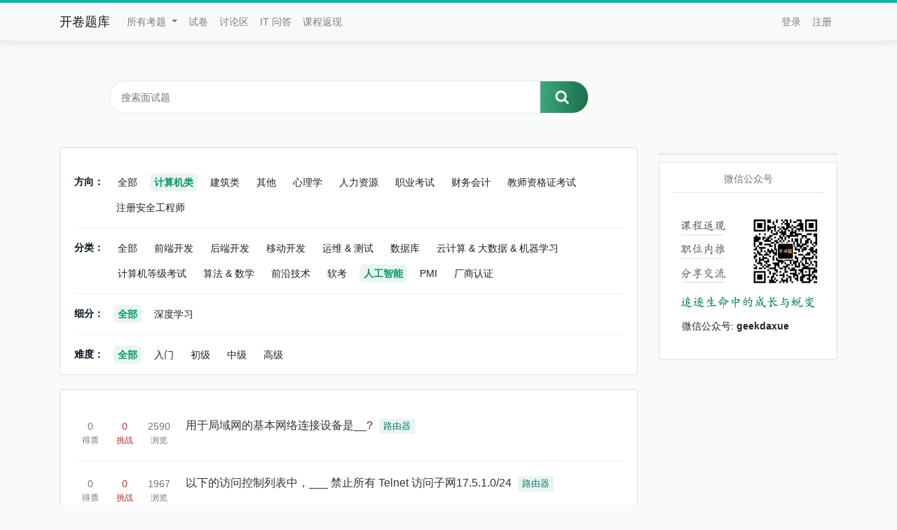

--- FILE ---
content_type: text/html; charset=UTF-8
request_url: https://kaijuan.co/quiz?c_id=77
body_size: 9552
content:
<style>
    /*search wrapper begin*/
    .search-wrapper {
        width: 80%;
        height: 100%;
        background-color: #ffffff;
        border-radius: 23px !important;
        border: 1px solid #e7e7e7;
        display: inline-block;
        margin: 1rem 0 3rem 10%;
        position: relative;
    }
    .search-wrapper form {
        width: 100%;
        height: 100%;
        display: -ms-flexbox;
        display: flex;
        flex-wrap: nowrap;
        align-items: center;
        margin-bottom: 0;
    }

    .search-wrapper form input {
        display: inline-block;
        width: 93%;
        font-size: 0.875rem;
        line-height: 2.75rem;
        color: #555;
        padding: 0 1rem;
        background-color: transparent;
        outline: 0;
        border: none;
    }

    .search-wrapper form button {
        width: 4.33rem;
        height: 2.81rem;
        /*background: linear-gradient(-90deg,rgba(253,76,70,.8) 0,rgba(254,91,86,.8) 0,rgba(255,106,101,.8) 0,rgba(245,141,59,.8) 100%),linear-gradient(#fd4c46,#fd4c46);*/
        background: linear-gradient(-90deg,rgba(19, 100, 67,.8) 0,rgba(15, 101, 66,.8) 0,rgba(25, 99, 69,.8) 0,rgba(67, 173, 130,.8) 100%),linear-gradient(#269e6d,#1c8c5e);
        border-radius: 0 23px 23px 0;
        border: none;
        outline: 0;
    }

    .ui-corner-all, .ui-corner-bottom, .ui-corner-br, .ui-corner-right {
        border-bottom-right-radius:4px;
        border-bottom-left-radius:4px;
        border-top-right-radius:4px;
        border-top-left-radius:4px;
    }

    .ui-widget-content {
        border: 1px solid #e7e7e7;
        background: #fff;
        color: #333;
        border-top: 0;
    }

    .ui-widget {
        font-size: 1.1em;
    }
    .ui-menu {
        padding: 2px;
        display: block;
    }
    .ui-autocomplete {
        position: absolute;
        top: 0;
        left: 0;
        cursor: default;
    }
    .ui-front {
        z-index: 100;
    }
    .ui-helper-reset, .ui-menu {
        list-style: none;
        margin: 0;
        outline: 0;
    }

    .ui-menu .ui-menu-item {
        margin: 0;
        padding: 0;
        width: 100%;
        cursor: pointer;
    }

    .ui-menu-item a {
        text-decoration: none;
        display: block;
        padding: 2px .4em;
        line-height: 1.5;
        min-height: 0;
        font-weight: 400;
        outline: 0;
    }

    .ui-widget-content a {
        color: #333;
    }

    .ui-widget-content a:hover{
        background-color: #f5f5f5;
    }
    /*search wrapper end*/

    .qa-item {
        margin: 0;
        border-bottom: 1px solid #eee;
        padding: 18px 0;
    }

    .qa-rank {
        margin-right: 16px;
    }

    .qa-rank .votes, .qa-rank .answers, .qa-rank .views {
        display: inline-block;
        margin-top: 3px;
        width: 45px;
        height: 42px;
        color: #757575;
        -moz-border-radius: 3px;
        -webkit-border-radius: 3px;
        border-radius: 3px;
    }

    .qa-rank .answers {
        color: #AD3A37;
    }
    .qa-rank .answered {
        color: #017E66;
        background: rgba(1,126,102,0.08);
        border: 1px solid rgba(1,126,102,0.16);
    }

    .qa-rank small {
        display: block;
        font-size: 12px;
    }

    .summary {
        overflow: auto;
        overflow-x: hidden;
    }

    .title {
        display: inline-block;
        margin: 0 5px 0 0;
        font-size: 16px;
        line-height: 1.6;
    }
    .title a {
        color: #333;
    }

    .title a:hover, .qa-nav-row a:hover {
        color: #017e66;
    }

    .tags-inline {
        margin: 0;
        display: inline-block;
    }
    .tags-inline, .tags-block {
        list-style: none;
        padding: 0;
        font-size: 0;
    }
    .tags-inline li {
        display: inline-block;
        margin-right: 5px;
        padding: 0;
        font-size: 13px;
    }

    .tag {
        display: inline-block;
        padding: 0 6px;
        color: #017E66;
        background-color: rgba(1,126,102,0.08);
        height: 22px;
        line-height: 22px;
        font-weight: normal;
        font-size: 13px;
        text-align: center;
    }
    .qa-rank small {
        display: block;
        font-size: 12px;
    }

    .qa-filter {
        margin-bottom: 20px;
    }
    .qa-filter .card-body {
        padding-bottom: 0;
    }

    .qa-nav-row {
        position: relative;
        padding: 16px 0 5px;
        border-bottom: 1px solid #edf1f2;
    }
    .qa-nav-row:last-child {
        border-bottom: none;
    }

    .qa-nav-row .hd {
        width: 52px;
        height: 20px;
        line-height: 24px;
        font-weight: 700;
        font-size: 14px;
        color: #07111b;
        text-align: left;
    }

    .qa-nav-row .bd {
        margin-left: 50px;
    }

    .qa-nav-row .bd ul {
        padding-left:0;
        margin-bottom: 0;
    }

    .qa-nav-item {
        display: inline-block;
        margin: 0 4px;
    }

    .qa-nav-item a {
        display: block;
        line-height: 14px;
        margin-bottom: 10px;
        padding: 6px;
        font-size: 14px;
        color: #1c1f21;
    }

    .qa-nav-item.on a {
        background: rgba(1,126,102,0.08);
        border-radius: 6px;
        font-weight: 700;
        color: #009A61;
    }
    .questions {
        margin-bottom: 40px;
    }
    .skill-box {
        position: relative;
        z-index: 1;
    }

    .skill-box .bd {
        max-height: 132px;
        overflow: hidden;
    }

    .skill-box .bd {
        margin-left: 50px;
    }

    .skill-box:hover {
        top: -17px;
        margin: 0 -10px;
        padding: 16px 9px;
        background: #fff;
        border: 1px solid rgba(28,31,33,.1);
        box-shadow: 0 8px 16px 0 rgba(28,31,33,.2);
        border-radius: 8px;
    }

    @keyframes  skillIn {
        0% {
            max-height: 132px
        }
        100% {
            max-height: 300px
        }
    }

    .skill-box:hover .bd {
        animation-duration: .3s;
        animation-fill-mode: both;
        animation-name: skillIn;
    }
    .side-nav .card-title{
        font-size: 16px;
    }
    .pager {
        margin-top: 1.4em;
    }

    .side-nav .items ul {
        padding-left: 0px;
        list-style-type: none;
        line-height: 1.6em;
        margin-top: 1em;
    }
</style>



<!DOCTYPE html>
<html>
<head>
    <meta charset="utf-8">
    <meta http-equiv="X-UA-Compatible" content="IE=edge">
    <meta name="viewport" content="width=device-width, initial-scale=1">
    <meta name="baidu_union_verify" content="a53b7fdcd8e6387bc08d9ceb37fa09ec">
    <!-- CSRF Token -->
    <meta name="csrf-token" content="GklRY4f5hfYaXosCrhvWRY2KJQcATL5YDtXQaTem">
    <title>人工智能题库、复习题 &amp; 面试题 - 开卷题库</title>
    <meta name="keyword" content="试题库,试卷库,前端面试题,JAVA 面试题，Python 面试题，计算机考试"/>
    <meta name="description" content="开卷题库旨在为程序员提供高效的智能备考面试服务，覆盖领域有计算机类、建筑工程、职业资格等。23600+道考题，开卷有益，面试提升更容易！" />
    <!-- 样式 -->
    <link href="/css/app.css?id=14639e87eca63a82164215040d3b2b7f" rel="stylesheet">
    
    <script>
        var _hmt = _hmt || [];
        (function() {
            var hm = document.createElement("script");
            hm.src = "https://hm.baidu.com/hm.js?f1835205201ec27f4a2093ffc9a4b27a";
            var s = document.getElementsByTagName("script")[0];
            s.parentNode.insertBefore(hm, s);
        })();
    </script>
</head>
<body>
<div id="app" class="questions-index-page">
    <nav class="navbar navbar-expand-lg navbar-light bg-light navbar-static-top">
    <div class="container">
        <!-- Branding Image -->
        <a class="navbar-brand " href="https://kaijuan.co">
            开卷题库
        </a>
        <button class="navbar-toggler" type="button" data-toggle="collapse" data-target="#navbarSupportedContent" aria-controls="navbarSupportedContent" aria-expanded="false" aria-label="Toggle navigation">
            <span class="navbar-toggler-icon"></span>
        </button>

        <div class="collapse navbar-collapse" id="navbarSupportedContent">
            <!-- Left Side Of Navbar -->
            <ul class="navbar-nav mr-auto">
                <!-- 顶部类目菜单开始 -->
                <!-- 判断模板是否有 $categoryTree 变量 -->
                                    <li class="nav-item dropdown">
                        <a href="#" class="nav-link dropdown-toggle" data-toggle="dropdown" aria-haspopup="true" aria-expanded="false" id="categoryTree">所有考题 <b class="caret"></b></a>
                        <ul class="dropdown-menu" aria-labelledby="categoryTree">
                            <!-- 如果当前类目有 children 字段并且 children 字段不为空 -->
    <li class="dropdown-submenu">
        <a href="https://kaijuan.co/quiz?c_id=1" class="dropdown-item dropdown-toggle">计算机类</a>
        <ul class="dropdown-menu">
            <!-- 如果当前类目有 children 字段并且 children 字段不为空 -->
    <li class="dropdown-submenu">
        <a href="https://kaijuan.co/quiz?c_id=2" class="dropdown-item dropdown-toggle">前端开发</a>
        <ul class="dropdown-menu">
            <!-- 如果当前类目有 children 字段并且 children 字段不为空 -->
    <li><a class="dropdown-item" href="https://kaijuan.co/quiz?c_id=3">HTML/HTML5</a></li>
<!-- 如果当前类目有 children 字段并且 children 字段不为空 -->
    <li><a class="dropdown-item" href="https://kaijuan.co/quiz?c_id=4">CSS/CSS3</a></li>
<!-- 如果当前类目有 children 字段并且 children 字段不为空 -->
    <li><a class="dropdown-item" href="https://kaijuan.co/quiz?c_id=5">Vue.js</a></li>
<!-- 如果当前类目有 children 字段并且 children 字段不为空 -->
    <li><a class="dropdown-item" href="https://kaijuan.co/quiz?c_id=6">React.js</a></li>
<!-- 如果当前类目有 children 字段并且 children 字段不为空 -->
    <li><a class="dropdown-item" href="https://kaijuan.co/quiz?c_id=7">Node.js</a></li>
<!-- 如果当前类目有 children 字段并且 children 字段不为空 -->
    <li><a class="dropdown-item" href="https://kaijuan.co/quiz?c_id=8">Bootstrap</a></li>
<!-- 如果当前类目有 children 字段并且 children 字段不为空 -->
    <li><a class="dropdown-item" href="https://kaijuan.co/quiz?c_id=42">Javascript</a></li>
<!-- 如果当前类目有 children 字段并且 children 字段不为空 -->
    <li><a class="dropdown-item" href="https://kaijuan.co/quiz?c_id=43">TypeScript</a></li>
        </ul>
    </li>
<!-- 如果当前类目有 children 字段并且 children 字段不为空 -->
    <li class="dropdown-submenu">
        <a href="https://kaijuan.co/quiz?c_id=10" class="dropdown-item dropdown-toggle">后端开发</a>
        <ul class="dropdown-menu">
            <!-- 如果当前类目有 children 字段并且 children 字段不为空 -->
    <li><a class="dropdown-item" href="https://kaijuan.co/quiz?c_id=11">Java</a></li>
<!-- 如果当前类目有 children 字段并且 children 字段不为空 -->
    <li><a class="dropdown-item" href="https://kaijuan.co/quiz?c_id=12">Python</a></li>
<!-- 如果当前类目有 children 字段并且 children 字段不为空 -->
    <li><a class="dropdown-item" href="https://kaijuan.co/quiz?c_id=13">PHP</a></li>
<!-- 如果当前类目有 children 字段并且 children 字段不为空 -->
    <li><a class="dropdown-item" href="https://kaijuan.co/quiz?c_id=14">Go</a></li>
<!-- 如果当前类目有 children 字段并且 children 字段不为空 -->
    <li><a class="dropdown-item" href="https://kaijuan.co/quiz?c_id=15">C</a></li>
<!-- 如果当前类目有 children 字段并且 children 字段不为空 -->
    <li><a class="dropdown-item" href="https://kaijuan.co/quiz?c_id=16">C++</a></li>
<!-- 如果当前类目有 children 字段并且 children 字段不为空 -->
    <li><a class="dropdown-item" href="https://kaijuan.co/quiz?c_id=17">C#</a></li>
        </ul>
    </li>
<!-- 如果当前类目有 children 字段并且 children 字段不为空 -->
    <li class="dropdown-submenu">
        <a href="https://kaijuan.co/quiz?c_id=18" class="dropdown-item dropdown-toggle">移动开发</a>
        <ul class="dropdown-menu">
            <!-- 如果当前类目有 children 字段并且 children 字段不为空 -->
    <li><a class="dropdown-item" href="https://kaijuan.co/quiz?c_id=19">Android</a></li>
<!-- 如果当前类目有 children 字段并且 children 字段不为空 -->
    <li><a class="dropdown-item" href="https://kaijuan.co/quiz?c_id=20">iOS</a></li>
<!-- 如果当前类目有 children 字段并且 children 字段不为空 -->
    <li><a class="dropdown-item" href="https://kaijuan.co/quiz?c_id=21">React Native</a></li>
<!-- 如果当前类目有 children 字段并且 children 字段不为空 -->
    <li><a class="dropdown-item" href="https://kaijuan.co/quiz?c_id=22">Flutter</a></li>
        </ul>
    </li>
<!-- 如果当前类目有 children 字段并且 children 字段不为空 -->
    <li class="dropdown-submenu">
        <a href="https://kaijuan.co/quiz?c_id=23" class="dropdown-item dropdown-toggle">运维 &amp; 测试</a>
        <ul class="dropdown-menu">
            <!-- 如果当前类目有 children 字段并且 children 字段不为空 -->
    <li><a class="dropdown-item" href="https://kaijuan.co/quiz?c_id=24">运维</a></li>
<!-- 如果当前类目有 children 字段并且 children 字段不为空 -->
    <li><a class="dropdown-item" href="https://kaijuan.co/quiz?c_id=25">Linux</a></li>
<!-- 如果当前类目有 children 字段并且 children 字段不为空 -->
    <li><a class="dropdown-item" href="https://kaijuan.co/quiz?c_id=60">软件测试</a></li>
        </ul>
    </li>
<!-- 如果当前类目有 children 字段并且 children 字段不为空 -->
    <li class="dropdown-submenu">
        <a href="https://kaijuan.co/quiz?c_id=26" class="dropdown-item dropdown-toggle">数据库</a>
        <ul class="dropdown-menu">
            <!-- 如果当前类目有 children 字段并且 children 字段不为空 -->
    <li><a class="dropdown-item" href="https://kaijuan.co/quiz?c_id=27">MySQL</a></li>
<!-- 如果当前类目有 children 字段并且 children 字段不为空 -->
    <li><a class="dropdown-item" href="https://kaijuan.co/quiz?c_id=28">Redis</a></li>
<!-- 如果当前类目有 children 字段并且 children 字段不为空 -->
    <li><a class="dropdown-item" href="https://kaijuan.co/quiz?c_id=29">MongoDB</a></li>
<!-- 如果当前类目有 children 字段并且 children 字段不为空 -->
    <li><a class="dropdown-item" href="https://kaijuan.co/quiz?c_id=30">Oracle</a></li>
        </ul>
    </li>
<!-- 如果当前类目有 children 字段并且 children 字段不为空 -->
    <li class="dropdown-submenu">
        <a href="https://kaijuan.co/quiz?c_id=31" class="dropdown-item dropdown-toggle">云计算 &amp; 大数据 &amp; 机器学习</a>
        <ul class="dropdown-menu">
            <!-- 如果当前类目有 children 字段并且 children 字段不为空 -->
    <li><a class="dropdown-item" href="https://kaijuan.co/quiz?c_id=32">大数据</a></li>
<!-- 如果当前类目有 children 字段并且 children 字段不为空 -->
    <li><a class="dropdown-item" href="https://kaijuan.co/quiz?c_id=33">Hadoop</a></li>
<!-- 如果当前类目有 children 字段并且 children 字段不为空 -->
    <li><a class="dropdown-item" href="https://kaijuan.co/quiz?c_id=34">Spark</a></li>
<!-- 如果当前类目有 children 字段并且 children 字段不为空 -->
    <li><a class="dropdown-item" href="https://kaijuan.co/quiz?c_id=35">HBase</a></li>
<!-- 如果当前类目有 children 字段并且 children 字段不为空 -->
    <li><a class="dropdown-item" href="https://kaijuan.co/quiz?c_id=36">Storm</a></li>
<!-- 如果当前类目有 children 字段并且 children 字段不为空 -->
    <li><a class="dropdown-item" href="https://kaijuan.co/quiz?c_id=54">机器学习</a></li>
<!-- 如果当前类目有 children 字段并且 children 字段不为空 -->
    <li><a class="dropdown-item" href="https://kaijuan.co/quiz?c_id=57">ElasticSearch</a></li>
<!-- 如果当前类目有 children 字段并且 children 字段不为空 -->
    <li><a class="dropdown-item" href="https://kaijuan.co/quiz?c_id=58">Docker</a></li>
<!-- 如果当前类目有 children 字段并且 children 字段不为空 -->
    <li><a class="dropdown-item" href="https://kaijuan.co/quiz?c_id=75">Hive</a></li>
<!-- 如果当前类目有 children 字段并且 children 字段不为空 -->
    <li><a class="dropdown-item" href="https://kaijuan.co/quiz?c_id=76">HDFS</a></li>
        </ul>
    </li>
<!-- 如果当前类目有 children 字段并且 children 字段不为空 -->
    <li class="dropdown-submenu">
        <a href="https://kaijuan.co/quiz?c_id=37" class="dropdown-item dropdown-toggle">计算机等级考试</a>
        <ul class="dropdown-menu">
            <!-- 如果当前类目有 children 字段并且 children 字段不为空 -->
    <li><a class="dropdown-item" href="https://kaijuan.co/quiz?c_id=38">计算机四级</a></li>
        </ul>
    </li>
<!-- 如果当前类目有 children 字段并且 children 字段不为空 -->
    <li class="dropdown-submenu">
        <a href="https://kaijuan.co/quiz?c_id=44" class="dropdown-item dropdown-toggle">算法 &amp; 数学</a>
        <ul class="dropdown-menu">
            <!-- 如果当前类目有 children 字段并且 children 字段不为空 -->
    <li><a class="dropdown-item" href="https://kaijuan.co/quiz?c_id=45">算法 &amp; 数据结构</a></li>
<!-- 如果当前类目有 children 字段并且 children 字段不为空 -->
    <li><a class="dropdown-item" href="https://kaijuan.co/quiz?c_id=66">协议</a></li>
        </ul>
    </li>
<!-- 如果当前类目有 children 字段并且 children 字段不为空 -->
    <li class="dropdown-submenu">
        <a href="https://kaijuan.co/quiz?c_id=55" class="dropdown-item dropdown-toggle">前沿技术</a>
        <ul class="dropdown-menu">
            <!-- 如果当前类目有 children 字段并且 children 字段不为空 -->
    <li><a class="dropdown-item" href="https://kaijuan.co/quiz?c_id=56">区块链</a></li>
        </ul>
    </li>
<!-- 如果当前类目有 children 字段并且 children 字段不为空 -->
    <li class="dropdown-submenu">
        <a href="https://kaijuan.co/quiz?c_id=62" class="dropdown-item dropdown-toggle">软考</a>
        <ul class="dropdown-menu">
            <!-- 如果当前类目有 children 字段并且 children 字段不为空 -->
    <li><a class="dropdown-item" href="https://kaijuan.co/quiz?c_id=63">软考初级</a></li>
<!-- 如果当前类目有 children 字段并且 children 字段不为空 -->
    <li><a class="dropdown-item" href="https://kaijuan.co/quiz?c_id=64">软考中级</a></li>
<!-- 如果当前类目有 children 字段并且 children 字段不为空 -->
    <li><a class="dropdown-item" href="https://kaijuan.co/quiz?c_id=65">软考高级</a></li>
        </ul>
    </li>
<!-- 如果当前类目有 children 字段并且 children 字段不为空 -->
    <li class="dropdown-submenu">
        <a href="https://kaijuan.co/quiz?c_id=77" class="dropdown-item dropdown-toggle">人工智能</a>
        <ul class="dropdown-menu">
            <!-- 如果当前类目有 children 字段并且 children 字段不为空 -->
    <li><a class="dropdown-item" href="https://kaijuan.co/quiz?c_id=78">深度学习</a></li>
        </ul>
    </li>
<!-- 如果当前类目有 children 字段并且 children 字段不为空 -->
    <li class="dropdown-submenu">
        <a href="https://kaijuan.co/quiz?c_id=79" class="dropdown-item dropdown-toggle">PMI</a>
        <ul class="dropdown-menu">
            <!-- 如果当前类目有 children 字段并且 children 字段不为空 -->
    <li><a class="dropdown-item" href="https://kaijuan.co/quiz?c_id=80">PMP</a></li>
<!-- 如果当前类目有 children 字段并且 children 字段不为空 -->
    <li><a class="dropdown-item" href="https://kaijuan.co/quiz?c_id=81">ACP</a></li>
        </ul>
    </li>
<!-- 如果当前类目有 children 字段并且 children 字段不为空 -->
    <li class="dropdown-submenu">
        <a href="https://kaijuan.co/quiz?c_id=82" class="dropdown-item dropdown-toggle">厂商认证</a>
        <ul class="dropdown-menu">
            <!-- 如果当前类目有 children 字段并且 children 字段不为空 -->
    <li><a class="dropdown-item" href="https://kaijuan.co/quiz?c_id=83">华为认证</a></li>
<!-- 如果当前类目有 children 字段并且 children 字段不为空 -->
    <li><a class="dropdown-item" href="https://kaijuan.co/quiz?c_id=84">思科认证</a></li>
<!-- 如果当前类目有 children 字段并且 children 字段不为空 -->
    <li><a class="dropdown-item" href="https://kaijuan.co/quiz?c_id=85">红帽认证</a></li>
<!-- 如果当前类目有 children 字段并且 children 字段不为空 -->
    <li><a class="dropdown-item" href="https://kaijuan.co/quiz?c_id=86">微软认证</a></li>
<!-- 如果当前类目有 children 字段并且 children 字段不为空 -->
    <li><a class="dropdown-item" href="https://kaijuan.co/quiz?c_id=113">H3C认证</a></li>
<!-- 如果当前类目有 children 字段并且 children 字段不为空 -->
    <li><a class="dropdown-item" href="https://kaijuan.co/quiz?c_id=114">OCP认证</a></li>
        </ul>
    </li>
<!-- 如果当前类目有 children 字段并且 children 字段不为空 -->
    <li class="dropdown-submenu">
        <a href="https://kaijuan.co/quiz?c_id=139" class="dropdown-item dropdown-toggle">安全</a>
        <ul class="dropdown-menu">
            <!-- 如果当前类目有 children 字段并且 children 字段不为空 -->
    <li><a class="dropdown-item" href="https://kaijuan.co/quiz?c_id=140">网络安全</a></li>
<!-- 如果当前类目有 children 字段并且 children 字段不为空 -->
    <li><a class="dropdown-item" href="https://kaijuan.co/quiz?c_id=144">信息安全等级保护</a></li>
        </ul>
    </li>
        </ul>
    </li>
<!-- 如果当前类目有 children 字段并且 children 字段不为空 -->
    <li class="dropdown-submenu">
        <a href="https://kaijuan.co/quiz?c_id=9" class="dropdown-item dropdown-toggle">建筑类</a>
        <ul class="dropdown-menu">
            <!-- 如果当前类目有 children 字段并且 children 字段不为空 -->
    <li class="dropdown-submenu">
        <a href="https://kaijuan.co/quiz?c_id=46" class="dropdown-item dropdown-toggle">一级建造师执业资格</a>
        <ul class="dropdown-menu">
            <!-- 如果当前类目有 children 字段并且 children 字段不为空 -->
    <li><a class="dropdown-item" href="https://kaijuan.co/quiz?c_id=61">市政公用工程</a></li>
<!-- 如果当前类目有 children 字段并且 children 字段不为空 -->
    <li><a class="dropdown-item" href="https://kaijuan.co/quiz?c_id=97">一建建设工程项目管理</a></li>
<!-- 如果当前类目有 children 字段并且 children 字段不为空 -->
    <li><a class="dropdown-item" href="https://kaijuan.co/quiz?c_id=98">一建建设工程经济</a></li>
<!-- 如果当前类目有 children 字段并且 children 字段不为空 -->
    <li><a class="dropdown-item" href="https://kaijuan.co/quiz?c_id=99">一建机电工程</a></li>
<!-- 如果当前类目有 children 字段并且 children 字段不为空 -->
    <li><a class="dropdown-item" href="https://kaijuan.co/quiz?c_id=100">一建公路工程</a></li>
<!-- 如果当前类目有 children 字段并且 children 字段不为空 -->
    <li><a class="dropdown-item" href="https://kaijuan.co/quiz?c_id=101">一建市政公用工程</a></li>
<!-- 如果当前类目有 children 字段并且 children 字段不为空 -->
    <li><a class="dropdown-item" href="https://kaijuan.co/quiz?c_id=102">一建铁路工程</a></li>
<!-- 如果当前类目有 children 字段并且 children 字段不为空 -->
    <li><a class="dropdown-item" href="https://kaijuan.co/quiz?c_id=103">一建水利水电工程</a></li>
<!-- 如果当前类目有 children 字段并且 children 字段不为空 -->
    <li><a class="dropdown-item" href="https://kaijuan.co/quiz?c_id=104">一建通信与广电</a></li>
<!-- 如果当前类目有 children 字段并且 children 字段不为空 -->
    <li><a class="dropdown-item" href="https://kaijuan.co/quiz?c_id=105">一建民航机场工程</a></li>
<!-- 如果当前类目有 children 字段并且 children 字段不为空 -->
    <li><a class="dropdown-item" href="https://kaijuan.co/quiz?c_id=106">一建矿业工程</a></li>
<!-- 如果当前类目有 children 字段并且 children 字段不为空 -->
    <li><a class="dropdown-item" href="https://kaijuan.co/quiz?c_id=107">一建港口与航道工程</a></li>
        </ul>
    </li>
<!-- 如果当前类目有 children 字段并且 children 字段不为空 -->
    <li class="dropdown-submenu">
        <a href="https://kaijuan.co/quiz?c_id=108" class="dropdown-item dropdown-toggle">二级建造师</a>
        <ul class="dropdown-menu">
            <!-- 如果当前类目有 children 字段并且 children 字段不为空 -->
    <li><a class="dropdown-item" href="https://kaijuan.co/quiz?c_id=109">二建建设工程施工管理</a></li>
<!-- 如果当前类目有 children 字段并且 children 字段不为空 -->
    <li><a class="dropdown-item" href="https://kaijuan.co/quiz?c_id=110">二建建设工程法规</a></li>
<!-- 如果当前类目有 children 字段并且 children 字段不为空 -->
    <li><a class="dropdown-item" href="https://kaijuan.co/quiz?c_id=111">二建建筑工程管理与实务</a></li>
<!-- 如果当前类目有 children 字段并且 children 字段不为空 -->
    <li><a class="dropdown-item" href="https://kaijuan.co/quiz?c_id=112">二建公路工程管理与实务</a></li>
        </ul>
    </li>
        </ul>
    </li>
<!-- 如果当前类目有 children 字段并且 children 字段不为空 -->
    <li class="dropdown-submenu">
        <a href="https://kaijuan.co/quiz?c_id=67" class="dropdown-item dropdown-toggle">其他</a>
        <ul class="dropdown-menu">
            <!-- 如果当前类目有 children 字段并且 children 字段不为空 -->
    <li class="dropdown-submenu">
        <a href="https://kaijuan.co/quiz?c_id=68" class="dropdown-item dropdown-toggle">B 站 （bilibili）</a>
        <ul class="dropdown-menu">
            <!-- 如果当前类目有 children 字段并且 children 字段不为空 -->
    <li><a class="dropdown-item" href="https://kaijuan.co/quiz?c_id=69">bilibili 大会员</a></li>
        </ul>
    </li>
        </ul>
    </li>
<!-- 如果当前类目有 children 字段并且 children 字段不为空 -->
    <li class="dropdown-submenu">
        <a href="https://kaijuan.co/quiz?c_id=73" class="dropdown-item dropdown-toggle">心理学</a>
        <ul class="dropdown-menu">
            <!-- 如果当前类目有 children 字段并且 children 字段不为空 -->
    <li><a class="dropdown-item" href="https://kaijuan.co/quiz?c_id=74">行为心理学</a></li>
        </ul>
    </li>
<!-- 如果当前类目有 children 字段并且 children 字段不为空 -->
    <li class="dropdown-submenu">
        <a href="https://kaijuan.co/quiz?c_id=87" class="dropdown-item dropdown-toggle">人力资源</a>
        <ul class="dropdown-menu">
            <!-- 如果当前类目有 children 字段并且 children 字段不为空 -->
    <li class="dropdown-submenu">
        <a href="https://kaijuan.co/quiz?c_id=88" class="dropdown-item dropdown-toggle">四级人力资源</a>
        <ul class="dropdown-menu">
            <!-- 如果当前类目有 children 字段并且 children 字段不为空 -->
    <li><a class="dropdown-item" href="https://kaijuan.co/quiz?c_id=89">四级理论知识</a></li>
        </ul>
    </li>
<!-- 如果当前类目有 children 字段并且 children 字段不为空 -->
    <li class="dropdown-submenu">
        <a href="https://kaijuan.co/quiz?c_id=90" class="dropdown-item dropdown-toggle">三级人力资源</a>
        <ul class="dropdown-menu">
            <!-- 如果当前类目有 children 字段并且 children 字段不为空 -->
    <li><a class="dropdown-item" href="https://kaijuan.co/quiz?c_id=91">三级理论知识</a></li>
        </ul>
    </li>
<!-- 如果当前类目有 children 字段并且 children 字段不为空 -->
    <li class="dropdown-submenu">
        <a href="https://kaijuan.co/quiz?c_id=92" class="dropdown-item dropdown-toggle">二级人力资源</a>
        <ul class="dropdown-menu">
            <!-- 如果当前类目有 children 字段并且 children 字段不为空 -->
    <li><a class="dropdown-item" href="https://kaijuan.co/quiz?c_id=94">二级理论知识</a></li>
        </ul>
    </li>
<!-- 如果当前类目有 children 字段并且 children 字段不为空 -->
    <li class="dropdown-submenu">
        <a href="https://kaijuan.co/quiz?c_id=95" class="dropdown-item dropdown-toggle">一级人力资源</a>
        <ul class="dropdown-menu">
            <!-- 如果当前类目有 children 字段并且 children 字段不为空 -->
    <li><a class="dropdown-item" href="https://kaijuan.co/quiz?c_id=96">一级理论知识</a></li>
        </ul>
    </li>
        </ul>
    </li>
<!-- 如果当前类目有 children 字段并且 children 字段不为空 -->
    <li class="dropdown-submenu">
        <a href="https://kaijuan.co/quiz?c_id=115" class="dropdown-item dropdown-toggle">职业考试</a>
        <ul class="dropdown-menu">
            <!-- 如果当前类目有 children 字段并且 children 字段不为空 -->
    <li><a class="dropdown-item" href="https://kaijuan.co/quiz?c_id=116">教师资格证</a></li>
        </ul>
    </li>
<!-- 如果当前类目有 children 字段并且 children 字段不为空 -->
    <li class="dropdown-submenu">
        <a href="https://kaijuan.co/quiz?c_id=117" class="dropdown-item dropdown-toggle">财务会计</a>
        <ul class="dropdown-menu">
            <!-- 如果当前类目有 children 字段并且 children 字段不为空 -->
    <li class="dropdown-submenu">
        <a href="https://kaijuan.co/quiz?c_id=118" class="dropdown-item dropdown-toggle">会计</a>
        <ul class="dropdown-menu">
            <!-- 如果当前类目有 children 字段并且 children 字段不为空 -->
    <li><a class="dropdown-item" href="https://kaijuan.co/quiz?c_id=119">中级会计</a></li>
<!-- 如果当前类目有 children 字段并且 children 字段不为空 -->
    <li><a class="dropdown-item" href="https://kaijuan.co/quiz?c_id=120">初级会计</a></li>
        </ul>
    </li>
<!-- 如果当前类目有 children 字段并且 children 字段不为空 -->
    <li class="dropdown-submenu">
        <a href="https://kaijuan.co/quiz?c_id=121" class="dropdown-item dropdown-toggle">会计电算化</a>
        <ul class="dropdown-menu">
            <!-- 如果当前类目有 children 字段并且 children 字段不为空 -->
    <li><a class="dropdown-item" href="https://kaijuan.co/quiz?c_id=122">会计电算化（中级）</a></li>
        </ul>
    </li>
<!-- 如果当前类目有 children 字段并且 children 字段不为空 -->
    <li class="dropdown-submenu">
        <a href="https://kaijuan.co/quiz?c_id=123" class="dropdown-item dropdown-toggle">NIT 财税知识</a>
        <ul class="dropdown-menu">
            <!-- 如果当前类目有 children 字段并且 children 字段不为空 -->
    <li><a class="dropdown-item" href="https://kaijuan.co/quiz?c_id=124">财税知识基础应用</a></li>
<!-- 如果当前类目有 children 字段并且 children 字段不为空 -->
    <li><a class="dropdown-item" href="https://kaijuan.co/quiz?c_id=125">财税知识综合应用</a></li>
        </ul>
    </li>
<!-- 如果当前类目有 children 字段并且 children 字段不为空 -->
    <li class="dropdown-submenu">
        <a href="https://kaijuan.co/quiz?c_id=141" class="dropdown-item dropdown-toggle">CPA 注册会计师</a>
        <ul class="dropdown-menu">
            <!-- 如果当前类目有 children 字段并且 children 字段不为空 -->
    <li><a class="dropdown-item" href="https://kaijuan.co/quiz?c_id=142">财务成本管理</a></li>
<!-- 如果当前类目有 children 字段并且 children 字段不为空 -->
    <li><a class="dropdown-item" href="https://kaijuan.co/quiz?c_id=143">财务报表分析</a></li>
        </ul>
    </li>
        </ul>
    </li>
<!-- 如果当前类目有 children 字段并且 children 字段不为空 -->
    <li class="dropdown-submenu">
        <a href="https://kaijuan.co/quiz?c_id=126" class="dropdown-item dropdown-toggle">教师资格证考试</a>
        <ul class="dropdown-menu">
            <!-- 如果当前类目有 children 字段并且 children 字段不为空 -->
    <li class="dropdown-submenu">
        <a href="https://kaijuan.co/quiz?c_id=127" class="dropdown-item dropdown-toggle">小学教师资格考题</a>
        <ul class="dropdown-menu">
            <!-- 如果当前类目有 children 字段并且 children 字段不为空 -->
    <li><a class="dropdown-item" href="https://kaijuan.co/quiz?c_id=128">小学综合素质</a></li>
<!-- 如果当前类目有 children 字段并且 children 字段不为空 -->
    <li><a class="dropdown-item" href="https://kaijuan.co/quiz?c_id=129">教育教学知识与能力</a></li>
<!-- 如果当前类目有 children 字段并且 children 字段不为空 -->
    <li><a class="dropdown-item" href="https://kaijuan.co/quiz?c_id=130">小学教育心理学</a></li>
<!-- 如果当前类目有 children 字段并且 children 字段不为空 -->
    <li><a class="dropdown-item" href="https://kaijuan.co/quiz?c_id=131">小学教育学</a></li>
        </ul>
    </li>
<!-- 如果当前类目有 children 字段并且 children 字段不为空 -->
    <li class="dropdown-submenu">
        <a href="https://kaijuan.co/quiz?c_id=132" class="dropdown-item dropdown-toggle">中学教师资格</a>
        <ul class="dropdown-menu">
            <!-- 如果当前类目有 children 字段并且 children 字段不为空 -->
    <li><a class="dropdown-item" href="https://kaijuan.co/quiz?c_id=133">中学综合素质</a></li>
<!-- 如果当前类目有 children 字段并且 children 字段不为空 -->
    <li><a class="dropdown-item" href="https://kaijuan.co/quiz?c_id=134">教育知识与能力</a></li>
<!-- 如果当前类目有 children 字段并且 children 字段不为空 -->
    <li><a class="dropdown-item" href="https://kaijuan.co/quiz?c_id=135">初中语文学科</a></li>
<!-- 如果当前类目有 children 字段并且 children 字段不为空 -->
    <li><a class="dropdown-item" href="https://kaijuan.co/quiz?c_id=136">初中数学学科</a></li>
        </ul>
    </li>
        </ul>
    </li>
<!-- 如果当前类目有 children 字段并且 children 字段不为空 -->
    <li class="dropdown-submenu">
        <a href="https://kaijuan.co/quiz?c_id=137" class="dropdown-item dropdown-toggle">注册安全工程师</a>
        <ul class="dropdown-menu">
            <!-- 如果当前类目有 children 字段并且 children 字段不为空 -->
    <li><a class="dropdown-item" href="https://kaijuan.co/quiz?c_id=138">中级注册安全工程师</a></li>
        </ul>
    </li>
                        </ul>
                    </li>
                        <!-- 顶部类目菜单结束 -->

                <li class="nav-item">
                    <a href="https://kaijuan.co/exams" class="nav-link">试卷</a>
                </li>
                <li class="nav-item">
                    <a href="https://kaijuan.co/topics" class="nav-link">讨论区</a>
                </li>








                <li class="nav-item">
                    <a href="https://kaijuan.co/qa" class="nav-link">IT 问答</a>
                </li>
                <li class="nav-item">
                    <a href="https://kaijuan.co/lessons" class="nav-link">课程返现</a>
                </li>
            </ul>

            <!-- Right Side Of Navbar -->
            <ul class="navbar-nav navbar-right">
                <!-- 登录注册链接开始 -->
                                    <li class="nav-item"><a class="nav-link" href="https://kaijuan.co/login">登录</a></li>
                    <li class="nav-item"><a class="nav-link" href="https://kaijuan.co/register">注册</a></li>
                            <!-- 登录注册链接结束 -->
            </ul>
        </div>
    </div>
</nav>

        <div class="container">
    <div class="row">
        <div class="col-md-9">
            <div class="row quiz-search">
                <div class="search-wrapper">
                    <form action="https://kaijuan.co/quiz/search" method="get">
                        <input type="text" name="q" placeholder="搜索面试题" id="keyword" autocomplete="off" required="" class="ui-autocomplete-input">
                        <button class="search-btn" type="submit">
                            <svg viewBox="100 0 1024 1024" version="1.1" xmlns="http://www.w3.org/2000/svg" xmlns:xlink="http://www.w3.org/1999/xlink" width="25" height="25"><defs></defs>
                                <path d="M662.635 460.563q0-87.1-61.912-149.013t-149.013-61.912-149.013 61.912-61.912 149.013 61.912 149.013 149.013 61.912 149.013-61.912 61.912-149.013zM903.69 852.278q0 24.482-17.891 42.373t-42.373 17.891q-25.424 0-42.373-17.891l-161.488-161.017q-84.276 58.381-187.853 58.381-67.326 0-128.768-26.13t-105.933-70.622-70.622-105.933-26.13-128.768 26.13-128.768 70.622-105.933 105.933-70.622 128.768-26.13 128.767 26.13 105.933 70.622 70.622 105.933 26.13 128.768q0 103.578-58.381 187.853l161.488 161.488q17.421 17.421 17.421 42.373z" fill="#fff"></path>
                            </svg>
                        </button>
                        <ul class="ui-autocomplete ui-front ui-menu ui-widget ui-widget-content ui-corner-all" id="store_hint" tabindex="0" style="top: 46px; left: 1rem; display: none; width: calc(100% - 5rem);">



                        </ul>
                        <input type="hidden" name="_token" value="GklRY4f5hfYaXosCrhvWRY2KJQcATL5YDtXQaTem">
                    </form>
                </div>
            </div>
        </div>

        <div class="col-md-9">
            <div class="card qa-filter">
                <div class="card-body">
                    <div class="qa-nav-box">
                        <div class="qa-nav-row clearfix">
                            <span class="hd float-left">方向：</span>
                            <div class="bd">
                                <ul class="">
                                    <li class="qa-nav-item ">
                                        <a href="https://kaijuan.co/quiz">全部</a>
                                    </li>
                                                                            <li class="qa-nav-item  on ">
                                            <a href="https://kaijuan.co/quiz?c_id=1" data-ct="fe">计算机类</a>
                                        </li>
                                                                            <li class="qa-nav-item ">
                                            <a href="https://kaijuan.co/quiz?c_id=9" data-ct="fe">建筑类</a>
                                        </li>
                                                                            <li class="qa-nav-item ">
                                            <a href="https://kaijuan.co/quiz?c_id=67" data-ct="fe">其他</a>
                                        </li>
                                                                            <li class="qa-nav-item ">
                                            <a href="https://kaijuan.co/quiz?c_id=73" data-ct="fe">心理学</a>
                                        </li>
                                                                            <li class="qa-nav-item ">
                                            <a href="https://kaijuan.co/quiz?c_id=87" data-ct="fe">人力资源</a>
                                        </li>
                                                                            <li class="qa-nav-item ">
                                            <a href="https://kaijuan.co/quiz?c_id=115" data-ct="fe">职业考试</a>
                                        </li>
                                                                            <li class="qa-nav-item ">
                                            <a href="https://kaijuan.co/quiz?c_id=117" data-ct="fe">财务会计</a>
                                        </li>
                                                                            <li class="qa-nav-item ">
                                            <a href="https://kaijuan.co/quiz?c_id=126" data-ct="fe">教师资格证考试</a>
                                        </li>
                                                                            <li class="qa-nav-item ">
                                            <a href="https://kaijuan.co/quiz?c_id=137" data-ct="fe">注册安全工程师</a>
                                        </li>
                                                                    </ul>
                            </div>
                        </div>

                                                <div class="qa-nav-row qa-nav-skills clearfix" style="position: relative;">
                            <div class="js-course-skills skill-box">
                                <span class="hd float-left">分类：</span>
                                <div class="bd">
                                    <ul class="">
                                        <li class="qa-nav-item ">
                                            <a href="https://kaijuan.co/quiz?c_id=1">全部</a>
                                        </li>

                                                                                    <li class="qa-nav-item ">
                                                <a href="https://kaijuan.co/quiz?c_id=2" data-id="2" data-ct="nt">前端开发</a>
                                            </li>
                                                                                    <li class="qa-nav-item ">
                                                <a href="https://kaijuan.co/quiz?c_id=10" data-id="10" data-ct="nt">后端开发</a>
                                            </li>
                                                                                    <li class="qa-nav-item ">
                                                <a href="https://kaijuan.co/quiz?c_id=18" data-id="18" data-ct="nt">移动开发</a>
                                            </li>
                                                                                    <li class="qa-nav-item ">
                                                <a href="https://kaijuan.co/quiz?c_id=23" data-id="23" data-ct="nt">运维 &amp; 测试</a>
                                            </li>
                                                                                    <li class="qa-nav-item ">
                                                <a href="https://kaijuan.co/quiz?c_id=26" data-id="26" data-ct="nt">数据库</a>
                                            </li>
                                                                                    <li class="qa-nav-item ">
                                                <a href="https://kaijuan.co/quiz?c_id=31" data-id="31" data-ct="nt">云计算 &amp; 大数据 &amp; 机器学习</a>
                                            </li>
                                                                                    <li class="qa-nav-item ">
                                                <a href="https://kaijuan.co/quiz?c_id=37" data-id="37" data-ct="nt">计算机等级考试</a>
                                            </li>
                                                                                    <li class="qa-nav-item ">
                                                <a href="https://kaijuan.co/quiz?c_id=44" data-id="44" data-ct="nt">算法 &amp; 数学</a>
                                            </li>
                                                                                    <li class="qa-nav-item ">
                                                <a href="https://kaijuan.co/quiz?c_id=55" data-id="55" data-ct="nt">前沿技术</a>
                                            </li>
                                                                                    <li class="qa-nav-item ">
                                                <a href="https://kaijuan.co/quiz?c_id=62" data-id="62" data-ct="nt">软考</a>
                                            </li>
                                                                                    <li class="qa-nav-item  on ">
                                                <a href="https://kaijuan.co/quiz?c_id=77" data-id="77" data-ct="nt">人工智能</a>
                                            </li>
                                                                                    <li class="qa-nav-item ">
                                                <a href="https://kaijuan.co/quiz?c_id=79" data-id="79" data-ct="nt">PMI</a>
                                            </li>
                                                                                    <li class="qa-nav-item ">
                                                <a href="https://kaijuan.co/quiz?c_id=82" data-id="82" data-ct="nt">厂商认证</a>
                                            </li>
                                                                            </ul>
                                </div>
                            </div>
                        </div>
                        
                                                    <div class="qa-nav-row qa-nav-skills clearfix" style="position: relative;">
                                <div class="js-course-skills skill-box">
                                    <span class="hd float-left">细分：</span>
                                    <div class="bd">
                                        <ul class="">
                                            <li class="qa-nav-item  on ">
                                                <a href="https://kaijuan.co/quiz?c_id=1">全部</a>
                                            </li>

                                                                                            <li class="qa-nav-item ">
                                                    <a href="https://kaijuan.co/quiz?c_id=78" data-id="78" data-ct="nt">深度学习</a>
                                                </li>
                                                                                    </ul>
                                    </div>
                                </div>
                            </div>
                        
                        <div class="qa-nav-row clearfix border_bottom_none">
                            <a href="javascript:;" class="course-recommend" onclick="_hmt.push(['_trackEvent', 'course', 'click', 'inlet'])"></a>
                            <span class="hd float-left">难度：</span>
                            <div class="bd">
                                <ul class="">
                                    <li class="qa-nav-item  on ">
                                        <a href="https://kaijuan.co/quiz?c_id=77">全部</a>
                                    </li>
                                                                            <li class="qa-nav-item ">
                                            <a href="https://kaijuan.co/quiz?c_id=77&amp;is_easy=1">入门</a>
                                        </li>
                                                                            <li class="qa-nav-item ">
                                            <a href="https://kaijuan.co/quiz?c_id=77&amp;is_easy=2">初级</a>
                                        </li>
                                                                            <li class="qa-nav-item ">
                                            <a href="https://kaijuan.co/quiz?c_id=77&amp;is_easy=3">中级</a>
                                        </li>
                                                                            <li class="qa-nav-item ">
                                            <a href="https://kaijuan.co/quiz?c_id=77&amp;is_easy=4">高级</a>
                                        </li>
                                                                    </ul>
                            </div>
                        </div>
                    </div>
                </div>
            </div>
            <div class="card questions">
                <div class="card-body">
                                                    <div class="qa-item clearfix">
                                <div class="qa-rank float-left text-center">
                                    <div class="votes">
                                        0 <small>得票</small>
                                    </div>
                                    <div class="answers ">
                                        0 <small>挑战</small>
                                    </div>
                                    <div class="views">
                                        <span>2590</span> <small>浏览</small>
                                    </div>
                                </div>
                                <div class="summary">
                                    <h2 class="title">
                                        <a href="https://kaijuan.co/quiz/1">用于局域网的基本网络连接设备是__?</a>
                                    </h2>
                                                                            <ul class="tags-inline">
                                                                                                                                                <li class="tag-popup"><a href="https://kaijuan.co/point/1" class="tag">路由器</a></li>
                                                                                                                                    </ul>
                                                                    </div>
                            </div>
                                                    <div class="qa-item clearfix">
                                <div class="qa-rank float-left text-center">
                                    <div class="votes">
                                        0 <small>得票</small>
                                    </div>
                                    <div class="answers ">
                                        0 <small>挑战</small>
                                    </div>
                                    <div class="views">
                                        <span>1967</span> <small>浏览</small>
                                    </div>
                                </div>
                                <div class="summary">
                                    <h2 class="title">
                                        <a href="https://kaijuan.co/quiz/2">以下的访问控制列表中，___ 禁止所有 Telnet 访问子网17.5.1.0/24</a>
                                    </h2>
                                                                            <ul class="tags-inline">
                                                                                                                                                <li class="tag-popup"><a href="https://kaijuan.co/point/1" class="tag">路由器</a></li>
                                                                                                                                    </ul>
                                                                    </div>
                            </div>
                                                    <div class="qa-item clearfix">
                                <div class="qa-rank float-left text-center">
                                    <div class="votes">
                                        0 <small>得票</small>
                                    </div>
                                    <div class="answers ">
                                        0 <small>挑战</small>
                                    </div>
                                    <div class="views">
                                        <span>1952</span> <small>浏览</small>
                                    </div>
                                </div>
                                <div class="summary">
                                    <h2 class="title">
                                        <a href="https://kaijuan.co/quiz/3">CSS 属性名称区分大小写吗? 以下 CSS 写法有效果吗?</a>
                                    </h2>
                                                                            <ul class="tags-inline">
                                                                                    </ul>
                                                                    </div>
                            </div>
                                                    <div class="qa-item clearfix">
                                <div class="qa-rank float-left text-center">
                                    <div class="votes">
                                        0 <small>得票</small>
                                    </div>
                                    <div class="answers ">
                                        0 <small>挑战</small>
                                    </div>
                                    <div class="views">
                                        <span>1769</span> <small>浏览</small>
                                    </div>
                                </div>
                                <div class="summary">
                                    <h2 class="title">
                                        <a href="https://kaijuan.co/quiz/4">margin-top 和 margin-bottom 属性针对 inline 元素有效吗？</a>
                                    </h2>
                                                                            <ul class="tags-inline">
                                                                                    </ul>
                                                                    </div>
                            </div>
                                                    <div class="qa-item clearfix">
                                <div class="qa-rank float-left text-center">
                                    <div class="votes">
                                        0 <small>得票</small>
                                    </div>
                                    <div class="answers ">
                                        0 <small>挑战</small>
                                    </div>
                                    <div class="views">
                                        <span>1642</span> <small>浏览</small>
                                    </div>
                                </div>
                                <div class="summary">
                                    <h2 class="title">
                                        <a href="https://kaijuan.co/quiz/5">padding-top 和 padding-bottom 是否会改变一个 inline 元素的大小？</a>
                                    </h2>
                                                                            <ul class="tags-inline">
                                                                                    </ul>
                                                                    </div>
                            </div>
                                                    <div class="qa-item clearfix">
                                <div class="qa-rank float-left text-center">
                                    <div class="votes">
                                        0 <small>得票</small>
                                    </div>
                                    <div class="answers ">
                                        0 <small>挑战</small>
                                    </div>
                                    <div class="views">
                                        <span>2331</span> <small>浏览</small>
                                    </div>
                                </div>
                                <div class="summary">
                                    <h2 class="title">
                                        <a href="https://kaijuan.co/quiz/6">假如你给 &lt;p&gt; 标签设置了样式 font-size:10rem, 如果用户改变了窗口大小时文本大小会自适应么？</a>
                                    </h2>
                                                                            <ul class="tags-inline">
                                                                                    </ul>
                                                                    </div>
                            </div>
                                                    <div class="qa-item clearfix">
                                <div class="qa-rank float-left text-center">
                                    <div class="votes">
                                        0 <small>得票</small>
                                    </div>
                                    <div class="answers ">
                                        0 <small>挑战</small>
                                    </div>
                                    <div class="views">
                                        <span>1685</span> <small>浏览</small>
                                    </div>
                                </div>
                                <div class="summary">
                                    <h2 class="title">
                                        <a href="https://kaijuan.co/quiz/7">:checked 伪类选择器会选中单选和多选输入框, 但是不包含 &lt;option&gt; 元素</a>
                                    </h2>
                                                                            <ul class="tags-inline">
                                                                                    </ul>
                                                                    </div>
                            </div>
                                                    <div class="qa-item clearfix">
                                <div class="qa-rank float-left text-center">
                                    <div class="votes">
                                        0 <small>得票</small>
                                    </div>
                                    <div class="answers ">
                                        0 <small>挑战</small>
                                    </div>
                                    <div class="views">
                                        <span>2176</span> <small>浏览</small>
                                    </div>
                                </div>
                                <div class="summary">
                                    <h2 class="title">
                                        <a href="https://kaijuan.co/quiz/8">在 HTML文档中, :root 伪类选择器总是指向 &lt;html&gt; 元素</a>
                                    </h2>
                                                                            <ul class="tags-inline">
                                                                                    </ul>
                                                                    </div>
                            </div>
                                                    <div class="qa-item clearfix">
                                <div class="qa-rank float-left text-center">
                                    <div class="votes">
                                        0 <small>得票</small>
                                    </div>
                                    <div class="answers ">
                                        0 <small>挑战</small>
                                    </div>
                                    <div class="views">
                                        <span>2022</span> <small>浏览</small>
                                    </div>
                                </div>
                                <div class="summary">
                                    <h2 class="title">
                                        <a href="https://kaijuan.co/quiz/9">translate() 函数能移动一个元素在 Z 轴上的位置</a>
                                    </h2>
                                                                            <ul class="tags-inline">
                                                                                    </ul>
                                                                    </div>
                            </div>
                                                    <div class="qa-item clearfix">
                                <div class="qa-rank float-left text-center">
                                    <div class="votes">
                                        0 <small>得票</small>
                                    </div>
                                    <div class="answers ">
                                        0 <small>挑战</small>
                                    </div>
                                    <div class="views">
                                        <span>1678</span> <small>浏览</small>
                                    </div>
                                </div>
                                <div class="summary">
                                    <h2 class="title">
                                        <a href="https://kaijuan.co/quiz/10">文本开卷最终的颜色是__?</a>
                                    </h2>
                                                                            <ul class="tags-inline">
                                                                                                                                                <li class="tag-popup"><a href="https://kaijuan.co/point/2" class="tag">样式优先级</a></li>
                                                                                                                                    </ul>
                                                                    </div>
                            </div>
                        
                        <div class="d-flex justify-content-center pager">
                            
                            <nav>
        <ul class="pagination">
            
                            <li class="page-item disabled" aria-disabled="true" aria-label="&laquo; Previous">
                    <span class="page-link" aria-hidden="true">&lsaquo;</span>
                </li>
            
            
                            
                
                
                                                                                        <li class="page-item active" aria-current="page"><span class="page-link">1</span></li>
                                                                                                <li class="page-item"><a class="page-link" href="https://kaijuan.co/quiz?c_id=77&amp;page=2">2</a></li>
                                                                                                <li class="page-item"><a class="page-link" href="https://kaijuan.co/quiz?c_id=77&amp;page=3">3</a></li>
                                                                                                <li class="page-item"><a class="page-link" href="https://kaijuan.co/quiz?c_id=77&amp;page=4">4</a></li>
                                                                                                <li class="page-item"><a class="page-link" href="https://kaijuan.co/quiz?c_id=77&amp;page=5">5</a></li>
                                                                                                <li class="page-item"><a class="page-link" href="https://kaijuan.co/quiz?c_id=77&amp;page=6">6</a></li>
                                                                                                <li class="page-item"><a class="page-link" href="https://kaijuan.co/quiz?c_id=77&amp;page=7">7</a></li>
                                                                                                <li class="page-item"><a class="page-link" href="https://kaijuan.co/quiz?c_id=77&amp;page=8">8</a></li>
                                                                                                <li class="page-item"><a class="page-link" href="https://kaijuan.co/quiz?c_id=77&amp;page=9">9</a></li>
                                                                                                <li class="page-item"><a class="page-link" href="https://kaijuan.co/quiz?c_id=77&amp;page=10">10</a></li>
                                                                                        
                                    <li class="page-item disabled" aria-disabled="true"><span class="page-link">...</span></li>
                
                
                                            
                
                
                                                                                        <li class="page-item"><a class="page-link" href="https://kaijuan.co/quiz?c_id=77&amp;page=2409">2409</a></li>
                                                                                                <li class="page-item"><a class="page-link" href="https://kaijuan.co/quiz?c_id=77&amp;page=2410">2410</a></li>
                                                                        
            
                            <li class="page-item">
                    <a class="page-link" href="https://kaijuan.co/quiz?c_id=77&amp;page=2" rel="next" aria-label="Next &raquo;">&rsaquo;</a>
                </li>
                    </ul>
    </nav>

                        </div>
                    </div>
                </div>

            </div>

        <div class="col-md-3">
            <div class="card side-nav mt-2">
    <div class="card-body" style="padding:0rem;">
        <!-- kj_quiz_right_top_1 -->
        <ins class="adsbygoogle"
             style="display:block"
             data-ad-client="ca-pub-3161682431818340"
             data-ad-slot="4768264498"
             data-ad-format="auto"
             data-full-width-responsive="true"></ins>

        <div class="_6palcc9e09a"></div>
        
        <div class="cpu-feeds-block" data-site-id="275465575" data-block-id="65796"></div>
    </div>
</div>

<div class="card" style="margin-top: 10px;">
    <div class="card-body pt-2 sameseries">
        <div class="text-center mt-1 mb-0 text-muted">微信公众号</div>
        <hr class="mt-2 mb-3">
        <img src="/storage/images/kaijuan_slogan.png" alt="有课学公众号" style="width:100%;">
        <ul class="list-unstyled" style="padding-left: 12px;padding-top:12px;">
            <li>微信公众号: <b>geekdaxue</b></li>
        </ul>
    </div>
</div>
        </div>
    </div>
</div>

    <footer class="footer">
    <div class="container">
        <p class="float-left">
            <a href="https://kaijuan.co/disclaimer">使用前必读</a>
        </p>
        <p class="float-left ml-3">
            <a href="https://support.qq.com/products/151442" rel="noopener nofollow noindex">意见 & 问题反馈</a>
        </p>
        <p class="float-left ml-3">
            <a href="//geekdaxue.co" rel="noopener">极客学习笔记</a>
        </p>

        <p class="float-right"><a target="_blank" rel="noopener" href="//beian.miit.gov.cn">ICP 证:鄂ICP备15004824号-2</a></p>
        <p class="float-right"><a rel="noopener" href="/links" class="mr-2">友情链接</a></p>
    </div>
</footer>
</div>
<!-- JS 脚本 -->
<script src="/js/app.js?id=3f8b21f422794e9c60b62d0a2d1e0c98"></script>
    <script>
        $(document).ready(function () {
            //提交试卷
            $('.J_submit_quiz').on('click', function() {
                $('#J_quiz').submit();
            });
        });
    </script>
</body>
</html>
